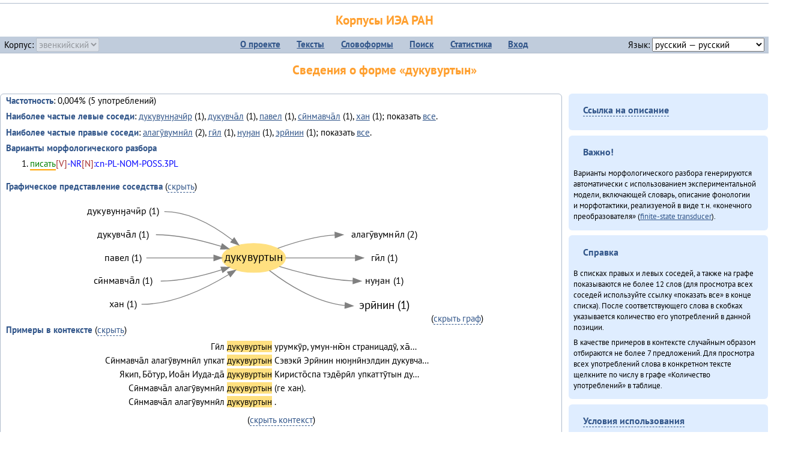

--- FILE ---
content_type: text/html; charset=UTF-8
request_url: https://corpora.iea.ras.ru/corpora/describe_word.php?word=%D0%B4%D1%83%D0%BA%D1%83%D0%B2%D1%83%D1%80%D1%82%D1%8B%D0%BD&b=l&prev=%D1%8D%D1%80%D0%B8%CC%84%D0%BD%D0%B8%D0%BD
body_size: 22064
content:

<!DOCTYPE html>
<html>
<head>
	<meta name="Content-Type" content="text/html; charset=utf-8">
	<title>Корпусы ИЭА&nbsp;РАН — Сведения о форме «дукувуртын»</title>
	<!--base href="/corpora/"-->
	<link rel="icon" type="image/png" href="images/favicon.ico">
	<link rel="stylesheet" type="text/css" href="style/jquery-ui/smoothness/jquery-ui.css">
	<link rel="stylesheet" type="text/css" href="style/fonts.css">
	<link rel="stylesheet" type="text/css" href="style/main.css">
	<link rel="stylesheet" type="text/css" href="style/menu.css">
	<link rel="stylesheet" type="text/css" href="style/tables.css">
	<script type="text/javascript" language="javascript" src="javascript/jquery.js"></script>
	<script type="text/javascript" language="javascript" src="javascript/jquery.easing.js"></script>
	<script type="text/javascript" language="javascript" src="javascript/jquery-ui.js"></script>
	<script type="text/javascript" language="javascript" src="javascript/functions.js"></script>
</head>
<body>
<!--Начало видимой страницы-->
<div id="header"><h1><a style="color: inherit; text-decoration: none;" href="./" title="Переход к начальной странице">Корпусы ИЭА&nbsp;РАН</a></h1>
<table id="menu">
<tr>
	<td style="width: 22%; padding-left: 0.5em; text-align: left;">Корпус:&nbsp;<form style="display: inline;" action="/corpora/describe_word.php" method="post"><select name="lang_code" onchange="submit();" disabled><option value="yrk">ненецкий</option><option value="atv">телеутский</option><option value="cjs">шорский</option><option value="evn" selected>эвенкийский</option></select></form></td>
	<td>
	<!--Содержимое выпадающих меню-->
	<ul>
		<li><a href="./">О&nbsp;проекте</a><ul>
			<li><a href="structure.php">Структура&nbsp;корпуса</a></li>
			<li><a href="news.php">Новости</a></li>
			<li><a href="authors.php">Об&nbsp;авторах</a></li>
		</ul></li>
		<li><a href="texts.php">Тексты</a></li>
		<li><a href="wordforms.php">Словоформы</a><ul>
					<li><a href="compare.php">сравнение списков</a></li>
					<li><a href="concordance.php">конкорданс</a></li>
		</ul></li>
		<li><a href="search.php">Поиск</a><ul>
			<li><a href="search_lexgram.php">лексико-грамматический</a></li>
			<li><a href="compare_texts.php">пар предложений</a></li>
		</ul></li>
		<li><a href="statistics.php">Статистика</a></li>
		<li><!--Вход для администраторов--><a href="login.php?return=/corpora/describe_word.php?word=%D0%B4%D1%83%D0%BA%D1%83%D0%B2%D1%83%D1%80%D1%82%D1%8B%D0%BD&amp;b=l&amp;prev=%D1%8D%D1%80%D0%B8%CC%84%D0%BD%D0%B8%D0%BD">Вход</a></li>
	</ul></td>
	<td style="width: 22%; padding-right: 0.5em; text-align: right;">Язык:&nbsp;<form style="display: inline;" action="/corpora/describe_word.php" method="post"><select name="iface_lang" onchange="submit();"><option value="eng">английский — English</option><option value="rus" selected>русский — русский</option><option value="yrk">ненецкий — ненэця’ вада</option></select></form></td>
</tr>
</table>
<h1>Сведения о форме «дукувуртын»</h1></div><div id="main">
	<div class="text_block">
<p class="desc_item"><strong>Частотность</strong>: 0,004% (5&nbsp;употреблений)</p><p class="desc_item"><strong>Наиболее частые левые соседи</strong>: <a href="describe_word.php?lang_code=evn&wf_kind=normalised&word=%D0%B4%D1%83%D0%BA%D1%83%D0%B2%D1%83%D0%BD%D3%88%D0%B0%D1%87%D0%B8%CC%84%D1%80&b=l&prev=%D0%B4%D1%83%D0%BA%D1%83%D0%B2%D1%83%D1%80%D1%82%D1%8B%D0%BD" title="Сведения о слове (в этом окне)">дукувунӈачӣр</a>&nbsp;(1), <a href="describe_word.php?lang_code=evn&wf_kind=normalised&word=%D0%B4%D1%83%D0%BA%D1%83%D0%B2%D1%87%D0%B0%CC%84%D0%BB&b=l&prev=%D0%B4%D1%83%D0%BA%D1%83%D0%B2%D1%83%D1%80%D1%82%D1%8B%D0%BD" title="Сведения о слове (в этом окне)">дукувча̄л</a>&nbsp;(1), <a href="describe_word.php?lang_code=evn&wf_kind=normalised&word=%D0%BF%D0%B0%D0%B2%D0%B5%D0%BB&b=l&prev=%D0%B4%D1%83%D0%BA%D1%83%D0%B2%D1%83%D1%80%D1%82%D1%8B%D0%BD" title="Сведения о слове (в этом окне)">павел</a>&nbsp;(1), <a href="describe_word.php?lang_code=evn&wf_kind=normalised&word=%D1%81%D0%B8%CC%84%D0%BD%D0%BC%D0%B0%D0%B2%D1%87%D0%B0%CC%84%D0%BB&b=l&prev=%D0%B4%D1%83%D0%BA%D1%83%D0%B2%D1%83%D1%80%D1%82%D1%8B%D0%BD" title="Сведения о слове (в этом окне)">сӣнмавча̄л</a>&nbsp;(1), <a href="describe_word.php?lang_code=evn&wf_kind=normalised&word=%D1%85%D0%B0%D0%BD&b=l&prev=%D0%B4%D1%83%D0%BA%D1%83%D0%B2%D1%83%D1%80%D1%82%D1%8B%D0%BD" title="Сведения о слове (в этом окне)">хан</a>&nbsp;(1); показать <a href="neighbours.php?dist=-1&rl=-1&limit=1&text0=0&word=%D0%B4%D1%83%D0%BA%D1%83%D0%B2%D1%83%D1%80%D1%82%D1%8B%D0%BD" target="_blank" title="В новом окне">все</a>.</p><p class="desc_item"><strong>Наиболее частые правые соседи</strong>: <a href="describe_word.php?lang_code=evn&wf_kind=normalised&word=%D0%B0%D0%BB%D0%B0%D0%B3%D1%83%CC%84%D0%B2%D1%83%D0%BC%D0%BD%D0%B8%CC%84%D0%BB&b=r&prev=%D0%B4%D1%83%D0%BA%D1%83%D0%B2%D1%83%D1%80%D1%82%D1%8B%D0%BD" title="Сведения о слове (в этом окне)">алагӯвумнӣл</a>&nbsp;(2), <a href="describe_word.php?lang_code=evn&wf_kind=normalised&word=%D0%B3%D0%B8%CC%84%D0%BB&b=r&prev=%D0%B4%D1%83%D0%BA%D1%83%D0%B2%D1%83%D1%80%D1%82%D1%8B%D0%BD" title="Сведения о слове (в этом окне)">гӣл</a>&nbsp;(1), <a href="describe_word.php?lang_code=evn&wf_kind=normalised&word=%D0%BD%D1%83%D3%88%D0%B0%D0%BD&b=r&prev=%D0%B4%D1%83%D0%BA%D1%83%D0%B2%D1%83%D1%80%D1%82%D1%8B%D0%BD" title="Сведения о слове (в этом окне)">нуӈан</a>&nbsp;(1), <a href="describe_word.php?lang_code=evn&wf_kind=normalised&word=%D1%8D%D1%80%D0%B8%CC%84%D0%BD%D0%B8%D0%BD&b=r&prev=%D0%B4%D1%83%D0%BA%D1%83%D0%B2%D1%83%D1%80%D1%82%D1%8B%D0%BD" title="Сведения о слове (в этом окне)">эрӣнин</a>&nbsp;(1); показать <a href="neighbours.php?dist=1&rl=1&limit=1&text0=0&word=%D0%B4%D1%83%D0%BA%D1%83%D0%B2%D1%83%D1%80%D1%82%D1%8B%D0%BD" target="_blank" title="В новом окне">все</a>.</p><p class="desc_item"><strong>Варианты морфологического разбора</strong></p><ol><li class="analysis">писать[V]-NR[N]:cn-PL-NOM-POSS.3PL</li></ol><br><p class="desc_item"><strong>Графическое представление соседства</strong> (<a id="graph_a" class="samepage" onclick="toggleBlockDisplay('graph', 'graph_a');">скрыть</a>)</p><div id="graph" class="svg" align="center"><a name="graph"></a><?xml version="1.0" encoding="UTF-8" standalone="no"?>
<!DOCTYPE svg PUBLIC "-//W3C//DTD SVG 1.1//EN"
 "http://www.w3.org/Graphics/SVG/1.1/DTD/svg11.dtd">
<!-- Generated by graphviz version 6.0.1 (20220911.1526)
 -->
<!-- Title: G Pages: 1 -->
<svg width="437pt" height="156pt"
 viewBox="0.00 0.00 437.13 155.60" xmlns="http://www.w3.org/2000/svg" xmlns:xlink="http://www.w3.org/1999/xlink">
<g id="graph0" class="graph" transform="scale(1 1) rotate(0) translate(4 151.6)">
<title>G</title>
<polygon fill="white" stroke="none" points="-4,4 -4,-151.6 433.13,-151.6 433.13,4 -4,4"/>
<!-- дукувуртын -->
<g id="node1" class="node">
<title>дукувуртын</title>
<ellipse fill="#ffe080" stroke="#ffe080" cx="214.57" cy="-75.4" rx="39.65" ry="18"/>
<text text-anchor="middle" x="214.57" y="-71.2" font-family="PT Sans" font-size="14.00">дукувуртын</text>
</g>
<!-- алагӯвумнӣлr -->
<g id="node7" class="node">
<title>алагӯвумнӣлr</title>
<g id="a_node7"><a xlink:href="/corpora/describe_word.php?word=%D0%B0%D0%BB%D0%B0%D0%B3%D1%83%CC%84%D0%B2%D1%83%D0%BC%D0%BD%D0%B8%CC%84%D0%BB&amp;b=r&amp;prev=%D0%B4%D1%83%D0%BA%D1%83%D0%B2%D1%83%D1%80%D1%82%D1%8B%D0%BD#graph" xlink:title="алагӯвумнӣл (2)">
<text text-anchor="middle" x="377.64" y="-100.8" font-family="PT Sans" font-size="12.00">алагӯвумнӣл (2)</text>
</a>
</g>
</g>
<!-- дукувуртын&#45;&gt;алагӯвумнӣлr -->
<g id="edge6" class="edge">
<title>дукувуртын&#45;&gt;алагӯвумнӣлr:w</title>
<path fill="none" stroke="grey" d="M244.59,-87.36C264.01,-94.42 290.58,-102.29 316.07,-104.04"/>
<polygon fill="grey" stroke="grey" points="316.02,-107.54 326.14,-104.4 316.27,-100.55 316.02,-107.54"/>
</g>
<!-- гӣлr -->
<g id="node8" class="node">
<title>гӣлr</title>
<g id="a_node8"><a xlink:href="/corpora/describe_word.php?word=%D0%B3%D0%B8%CC%84%D0%BB&amp;b=r&amp;prev=%D0%B4%D1%83%D0%BA%D1%83%D0%B2%D1%83%D1%80%D1%82%D1%8B%D0%BD#graph" xlink:title="гӣл (1)">
<text text-anchor="middle" x="377.64" y="-71.8" font-family="PT Sans" font-size="12.00">гӣл (1)</text>
</a>
</g>
</g>
<!-- дукувуртын&#45;&gt;гӣлr -->
<g id="edge7" class="edge">
<title>дукувуртын&#45;&gt;гӣлr:w</title>
<path fill="none" stroke="grey" d="M254.28,-75.4C278.74,-75.4 311.33,-75.4 341.51,-75.4"/>
<polygon fill="grey" stroke="grey" points="341.64,-78.9 351.64,-75.4 341.63,-71.9 341.64,-78.9"/>
</g>
<!-- нуӈанr -->
<g id="node9" class="node">
<title>нуӈанr</title>
<g id="a_node9"><a xlink:href="/corpora/describe_word.php?word=%D0%BD%D1%83%D3%88%D0%B0%D0%BD&amp;b=r&amp;prev=%D0%B4%D1%83%D0%BA%D1%83%D0%B2%D1%83%D1%80%D1%82%D1%8B%D0%BD#graph" xlink:title="нуӈан (1)">
<text text-anchor="middle" x="377.64" y="-42.8" font-family="PT Sans" font-size="12.00">нуӈан (1)</text>
</a>
</g>
</g>
<!-- дукувуртын&#45;&gt;нуӈанr -->
<g id="edge8" class="edge">
<title>дукувуртын&#45;&gt;нуӈанr:w</title>
<path fill="none" stroke="grey" d="M246.61,-64.68C270.81,-57.2 305.71,-48.26 338.53,-46.65"/>
<polygon fill="grey" stroke="grey" points="338.73,-50.15 348.64,-46.4 338.55,-43.15 338.73,-50.15"/>
</g>
<!-- эрӣнинr -->
<g id="node10" class="node">
<title>эрӣнинr</title>
<g id="a_node10"><a xlink:href="/corpora/describe_word.php?word=%D1%8D%D1%80%D0%B8%CC%84%D0%BD%D0%B8%D0%BD&amp;b=r&amp;prev=%D0%B4%D1%83%D0%BA%D1%83%D0%B2%D1%83%D1%80%D1%82%D1%8B%D0%BD#graph" xlink:title="эрӣнин (1)">
<text text-anchor="middle" x="377.64" y="-11.2" font-family="PT Sans" font-size="14.00">эрӣнин (1)</text>
</a>
</g>
</g>
<!-- дукувуртын&#45;&gt;эрӣнинr -->
<g id="edge9" class="edge">
<title>дукувуртын&#45;&gt;эрӣнинr:w</title>
<path fill="none" stroke="grey" d="M234.22,-59.64C255.24,-43.39 291.31,-19.88 328.22,-15.96"/>
<polygon fill="grey" stroke="grey" points="328.84,-19.44 338.64,-15.4 328.46,-12.45 328.84,-19.44"/>
</g>
<!-- дукувунӈачӣрl -->
<g id="node2" class="node">
<title>дукувунӈачӣрl</title>
<g id="a_node2"><a xlink:href="/corpora/describe_word.php?word=%D0%B4%D1%83%D0%BA%D1%83%D0%B2%D1%83%D0%BD%D3%88%D0%B0%D1%87%D0%B8%CC%84%D1%80&amp;b=l&amp;prev=%D0%B4%D1%83%D0%BA%D1%83%D0%B2%D1%83%D1%80%D1%82%D1%8B%D0%BD#graph" xlink:title="дукувунӈачӣр (1)">
<text text-anchor="middle" x="51.5" y="-129.8" font-family="PT Sans" font-size="12.00">дукувунӈачӣр (1)</text>
</a>
</g>
</g>
<!-- дукувунӈачӣрl&#45;&gt;дукувуртын -->
<g id="edge1" class="edge">
<title>дукувунӈачӣрl:e&#45;&gt;дукувуртын</title>
<path fill="none" stroke="grey" d="M102.99,-133.4C134.95,-133.4 166.77,-114.16 188.02,-97.85"/>
<polygon fill="grey" stroke="grey" points="190.26,-100.53 195.89,-91.56 185.89,-95.06 190.26,-100.53"/>
</g>
<!-- дукувча̄лl -->
<g id="node3" class="node">
<title>дукувча̄лl</title>
<g id="a_node3"><a xlink:href="/corpora/describe_word.php?word=%D0%B4%D1%83%D0%BA%D1%83%D0%B2%D1%87%D0%B0%CC%84%D0%BB&amp;b=l&amp;prev=%D0%B4%D1%83%D0%BA%D1%83%D0%B2%D1%83%D1%80%D1%82%D1%8B%D0%BD#graph" xlink:title="дукувча̄л (1)">
<text text-anchor="middle" x="51.5" y="-100.8" font-family="PT Sans" font-size="12.00">дукувча̄л (1)</text>
</a>
</g>
</g>
<!-- дукувча̄лl&#45;&gt;дукувуртын -->
<g id="edge2" class="edge">
<title>дукувча̄лl:e&#45;&gt;дукувуртын</title>
<path fill="none" stroke="grey" d="M92.5,-104.4C120.3,-104.4 150.72,-97.08 174.12,-89.79"/>
<polygon fill="grey" stroke="grey" points="175.25,-93.11 183.69,-86.7 173.1,-86.45 175.25,-93.11"/>
</g>
<!-- павелl -->
<g id="node4" class="node">
<title>павелl</title>
<g id="a_node4"><a xlink:href="/corpora/describe_word.php?word=%D0%BF%D0%B0%D0%B2%D0%B5%D0%BB&amp;b=l&amp;prev=%D0%B4%D1%83%D0%BA%D1%83%D0%B2%D1%83%D1%80%D1%82%D1%8B%D0%BD#graph" xlink:title="павел (1)">
<text text-anchor="middle" x="51.5" y="-71.8" font-family="PT Sans" font-size="12.00">павел (1)</text>
</a>
</g>
</g>
<!-- павелl&#45;&gt;дукувуртын -->
<g id="edge3" class="edge">
<title>павелl:e&#45;&gt;дукувуртын</title>
<path fill="none" stroke="grey" d="M80.5,-75.4C108.42,-75.4 139.63,-75.4 164.81,-75.4"/>
<polygon fill="grey" stroke="grey" points="164.84,-78.9 174.84,-75.4 164.84,-71.9 164.84,-78.9"/>
</g>
<!-- сӣнмавча̄лl -->
<g id="node5" class="node">
<title>сӣнмавча̄лl</title>
<g id="a_node5"><a xlink:href="/corpora/describe_word.php?word=%D1%81%D0%B8%CC%84%D0%BD%D0%BC%D0%B0%D0%B2%D1%87%D0%B0%CC%84%D0%BB&amp;b=l&amp;prev=%D0%B4%D1%83%D0%BA%D1%83%D0%B2%D1%83%D1%80%D1%82%D1%8B%D0%BD#graph" xlink:title="сӣнмавча̄л (1)">
<text text-anchor="middle" x="51.5" y="-42.8" font-family="PT Sans" font-size="12.00">сӣнмавча̄л (1)</text>
</a>
</g>
</g>
<!-- сӣнмавча̄лl&#45;&gt;дукувуртын -->
<g id="edge4" class="edge">
<title>сӣнмавча̄лl:e&#45;&gt;дукувуртын</title>
<path fill="none" stroke="grey" d="M98.5,-46.4C124.4,-46.4 152.62,-53.4 174.63,-60.52"/>
<polygon fill="grey" stroke="grey" points="173.68,-63.89 184.27,-63.77 175.92,-57.26 173.68,-63.89"/>
</g>
<!-- ханl -->
<g id="node6" class="node">
<title>ханl</title>
<g id="a_node6"><a xlink:href="/corpora/describe_word.php?word=%D1%85%D0%B0%D0%BD&amp;b=l&amp;prev=%D0%B4%D1%83%D0%BA%D1%83%D0%B2%D1%83%D1%80%D1%82%D1%8B%D0%BD#graph" xlink:title="хан (1)">
<text text-anchor="middle" x="51.5" y="-13.8" font-family="PT Sans" font-size="12.00">хан (1)</text>
</a>
</g>
</g>
<!-- ханl&#45;&gt;дукувуртын -->
<g id="edge5" class="edge">
<title>ханl:e&#45;&gt;дукувуртын</title>
<path fill="none" stroke="grey" d="M74.5,-17.4C114.45,-17.4 156.23,-38.05 183.44,-54.7"/>
<polygon fill="grey" stroke="grey" points="181.76,-57.78 192.08,-60.16 185.5,-51.86 181.76,-57.78"/>
</g>
</g>
</svg>
(<a class="samepage" onclick="toggleBlockDisplay('graph', 'graph_a');">скрыть граф</a>)</div><p class="desc_item"><strong>Примеры в&nbsp;контексте</strong> (<a id="kwic_a" class="samepage" onclick="toggleBlockDisplay('kwic', 'kwic_a');">скрыть</a>)</p><div id="kwic" align="center"><a name="kwic"></a><table align="center"><tr><td align="right">Гӣл</td><td style="text-align: center; width: 5em;"><span class="hl_2">дукувуртын</td></span><td align="left">урумкӯр, умун-ню̄н страницадӯ, ха̄…</td><tr><td align="right">Сӣнмавча̄л алагӯвумнӣл упкат</td><td style="text-align: center; width: 5em;"><span class="hl_2">дукувуртын</td></span><td align="left">Сэвэкӣ Эрӣнин нюӈнӣнэлдин дукувча…</td><tr><td align="right">Якип, Бо̄тур, Иоа̄н Иуда-да̄</td><td style="text-align: center; width: 5em;"><span class="hl_2">дукувуртын</td></span><td align="left">Киристо̄спа тэде̄рӣл упкаттӯтын ду…</td><tr><td align="right">Сӣнмавча̄л алагӯвумнӣл</td><td style="text-align: center; width: 5em;"><span class="hl_2">дукувуртын</td></span><td align="left">(ге хан).</td><tr><td align="right">Сӣнмавча̄л алагӯвумнӣл</td><td style="text-align: center; width: 5em;"><span class="hl_2">дукувуртын</td></span><td align="left">.</td></table>(<a class="samepage" onclick="toggleBlockDisplay('kwic', 'kwic_a');">скрыть контекст</a>)</div><a name="table"></a><h3>Форма <em>дукувуртын</em> встречается в 1 тексте:</h3><table class="listing"><thead><tr><th>Текст</th><th>Количество употреблений</th></tr></thead><tbody><tr><td><a href="describe_text.php?id=131" target="_blank" title="Сведения о тексте (в новом окне)">Онё̄вувча̄л Библия Улгӯрилин (2011)</a></td><td class="numeric"><a class="samepage wordform" title="Нажмите для просмотра всех употреблений в этом тексте" data-provider="sentences_with_word" data-container="usage" data-word="%D0%B4%D1%83%D0%BA%D1%83%D0%B2%D1%83%D1%80%D1%82%D1%8B%D0%BD" data-id_text="131" data-text="%D0%9E%D0%BD%D1%91%CC%84%D0%B2%D1%83%D0%B2%D1%87%D0%B0%CC%84%D0%BB+%D0%91%D0%B8%D0%B1%D0%BB%D0%B8%D1%8F+%D0%A3%D0%BB%D0%B3%D1%83%CC%84%D1%80%D0%B8%D0%BB%D0%B8%D0%BD+%282011%29" data-count="5">5</a></td></tr><tr style="font-weight: bold;"><td>Итого</td><td class="numeric">5</td></tr></table></div><div id="usage" style="padding: 0.5em;"></div><script language="javascript" src="javascript/show_example.js"></script>
</div>

<script language="javascript" src="javascript/colorise.js"></script>

<div id="right">
		<div class="text_block"><h3><span class="collapser">Ссылка на описание</span></h3>

<div class="collapsible" style="display: none;">
<p>Используйте
 <a href="describe_word.php?lang_code=evn&wf_kind=normalised&word=%D0%B4%D1%83%D0%BA%D1%83%D0%B2%D1%83%D1%80%D1%82%D1%8B%D0%BD">эту&nbsp;ссылку</a> для&nbsp;добавления в&nbsp;закладки.</p>
</div></div>
	<div class="text_block"><h3>Важно!</h3>

<p>Варианты морфологического разбора генерируются автоматически с&nbsp;использованием экспериментальной модели, включающей словарь, описание фонологии и&nbsp;морфотактики, реализуемой в&nbsp;виде т.н.&nbsp;«конечного преобразователя» (<a href="http://en.wikipedia.org/wiki/Finite_state_transducer" target="_blank">finite-state transducer</a>).
</p>
</div>
	<div class="text_block"><h3>Справка</h3>
<p>В&nbsp;списках правых и&nbsp;левых соседей, а&nbsp;также на&nbsp;графе показываются не&nbsp;более 12 слов (для&nbsp;просмотра всех соседей используйте ссылку «показать&nbsp;все» в&nbsp;конце списка). После соответствующего слова в&nbsp;скобках указывается количество его употреблений в&nbsp;данной позиции.</p>
<!-- Не переводить! -->
<p>В&nbsp;качестве примеров в&nbsp;контексте случайным образом отбираются не&nbsp;более 7&nbsp;предложений. Для&nbsp;просмотра всех употреблений слова в&nbsp;конкретном тексте щелкните по&nbsp;числу в&nbsp;графе «Количество употреблений» в&nbsp;таблице.</p></div>
	<div class="text_block"><h3><span class="collapser">Условия использования</span></h3>

<div class="collapsible">
<p>Вы можете свободно использовать небольшие (как правило, 1—3&nbsp;предложения) отрывки из&nbsp;представленных в&nbsp;корпусе текстов в&nbsp;качестве примеров или иллюстраций.</p>
<p>Если вы хотите воспроизвести в&nbsp;какой-либо форме более крупные фрагменты либо полные тексты, вам необходимо обратиться к&nbsp;руководителю проекта для&nbsp;согласования условий.</p>
<p>При&nbsp;любом использовании материалов сайта обязательна ссылка на&nbsp;«<a href="http://corpora.iea.ras.ru/">Корпусы ИЭА&nbsp;РАН</a>», при&nbsp;цитировании текстов обязательно указывать название и&nbsp;имя исполнителя.</p>
</div></div>
</div><div id="footer">
			&copy;&nbsp;<a href="http://www.iea.ras.ru" target="_blank">ИЭА&nbsp;РАН</a>,&nbsp;МГУ,&nbsp;ТГУ, 2017&nbsp;в рамках работы по проекту «Языковое и&nbsp;этнокультурное разнообразие Южной Сибири в&nbsp;синхронии и&nbsp;диахронии: взаимодействие языков и&nbsp;культур» (грант&nbsp;Правительства&nbsp;РФ&nbsp;П&nbsp;220&nbsp;№14.Y26.31.0014)<br>
			&copy;&nbsp;<a href="http://www.iea.ras.ru" target="_blank">ИЭА&nbsp;РАН</a>, 2011—2014&nbsp;при поддержке программы Президиума РАН «<a href="http://www.corplingran.ru/" target="_blank">Корпусная лингвистика</a>»

		</div>
		</body></html>